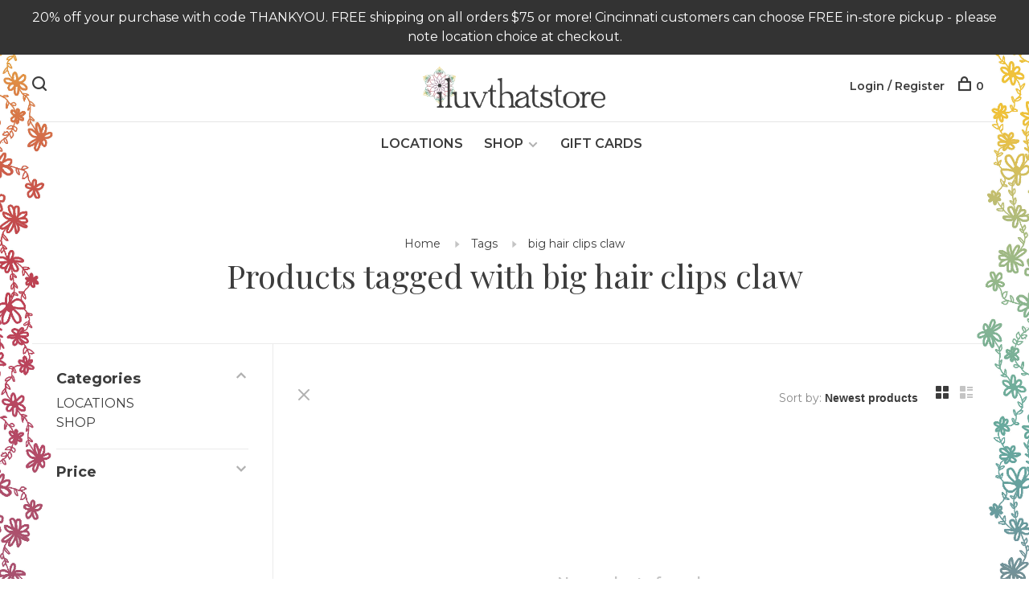

--- FILE ---
content_type: text/html;charset=utf-8
request_url: https://www.iluvthatstore.com/tags/big-hair-clips-claw/
body_size: 8018
content:
<!DOCTYPE html>
<html lang="en">
  <head>
    
          <!-- Google Tag Manager -->
      <script>(function(w,d,s,l,i){w[l]=w[l]||[];w[l].push({'gtm.start':
      new Date().getTime(),event:'gtm.js'});var f=d.getElementsByTagName(s)[0],
      j=d.createElement(s),dl=l!='dataLayer'?'&l='+l:'';j.async=true;j.src=
      'https://www.googletagmanager.com/gtm.js?id='+i+dl;f.parentNode.insertBefore(j,f);
      })(window,document,'script','dataLayer','GTM-N3HX4W6');</script>
      <!-- End Google Tag Manager -->
        
    <meta charset="utf-8"/>
<!-- [START] 'blocks/head.rain' -->
<!--

  (c) 2008-2026 Lightspeed Netherlands B.V.
  http://www.lightspeedhq.com
  Generated: 18-01-2026 @ 15:06:51

-->
<link rel="canonical" href="https://www.iluvthatstore.com/tags/big-hair-clips-claw/"/>
<link rel="alternate" href="https://www.iluvthatstore.com/index.rss" type="application/rss+xml" title="New products"/>
<meta name="robots" content="noodp,noydir"/>
<meta name="google-site-verification" content=""/>
<meta property="og:url" content="https://www.iluvthatstore.com/tags/big-hair-clips-claw/?source=facebook"/>
<meta property="og:site_name" content="iluvthatstore.com "/>
<meta property="og:title" content="big hair clips claw"/>
<meta property="og:description" content="Online boutique offering an eclectic assortment of carefully curated clothing, accessories, jewelry, shoes, baby and kids gifts, games and activities, books, ho"/>
<script>
<!-- Google Tag Manager -->
<script>(function(w,d,s,l,i){w[l]=w[l]||[];w[l].push({'gtm.start':
new Date().getTime(),event:'gtm.js'});var f=d.getElementsByTagName(s)[0],
j=d.createElement(s),dl=l!='dataLayer'?'&l='+l:'';j.async=true;j.src=
'https://www.googletagmanager.com/gtm.js?id='+i+dl;f.parentNode.insertBefore(j,f);
})(window,document,'script','dataLayer','GTM-N3HX4W6');</script>
<!-- End Google Tag Manager -->
</script>
<script src="https://www.powr.io/powr.js?external-type=lightspeed"></script>
<script>
facebook-domain-verification=vw0gqsb447j4mjabfvw4cghnpooogj
</script>
<!--[if lt IE 9]>
<script src="https://cdn.shoplightspeed.com/assets/html5shiv.js?2025-02-20"></script>
<![endif]-->
<!-- [END] 'blocks/head.rain' -->
        	<meta property="og:image" content="https://cdn.shoplightspeed.com/shops/611355/themes/6715/v/522931/assets/social-media-image.jpg?20220519173149">
        
        
        
        
    <title>big hair clips claw - iluvthatstore.com </title>
    <meta name="description" content="Online boutique offering an eclectic assortment of carefully curated clothing, accessories, jewelry, shoes, baby and kids gifts, games and activities, books, ho" />
    <meta name="keywords" content="big, hair, clips, claw, online boutique, small business, shop local, support small business, support local business, shop online, gift shop, women&#039;s clothing, baby accessories, kids accessories, games and puzzles, tarot, crystals, home decor, importe" />
    <meta http-equiv="X-UA-Compatible" content="ie=edge">
    <meta name="viewport" content="width=device-width, initial-scale=1.0">
    <meta name="apple-mobile-web-app-capable" content="yes">
    <meta name="apple-mobile-web-app-status-bar-style" content="black">
    <meta name="viewport" content="width=device-width, initial-scale=1, maximum-scale=1, user-scalable=0"/>

    <link rel="shortcut icon" href="https://cdn.shoplightspeed.com/shops/611355/themes/6715/v/134688/assets/favicon.ico?20201120010119" type="image/x-icon" />
    
      	<link rel="preconnect" href="https://fonts.googleapis.com">
		<link rel="preconnect" href="https://fonts.gstatic.com" crossorigin>
  	    <link href='//fonts.googleapis.com/css?family=Montserrat:400,400i,300,500,600,700,700i,800,900|Playfair%20Display:400,400i,300,500,600,700,700i,800,900' rel='stylesheet' type='text/css'>
    
    <link rel="stylesheet" href="https://cdn.shoplightspeed.com/assets/gui-2-0.css?2025-02-20" />
    <link rel="stylesheet" href="https://cdn.shoplightspeed.com/assets/gui-responsive-2-0.css?2025-02-20" /> 
    <link rel="stylesheet" href="https://cdn.shoplightspeed.com/shops/611355/themes/6715/assets/style.css?2026010517204920201219173038">
    <link rel="stylesheet" href="https://cdn.shoplightspeed.com/shops/611355/themes/6715/assets/settings.css?2026010517204920201219173038" />
    <link rel="stylesheet" href="https://cdn.shoplightspeed.com/shops/611355/themes/6715/assets/custom.css?2026010517204920201219173038" />
    
    <script src="//ajax.googleapis.com/ajax/libs/jquery/3.0.0/jquery.min.js"></script>
    <script>
      	if( !window.jQuery ) document.write('<script src="https://cdn.shoplightspeed.com/shops/611355/themes/6715/assets/jquery-3.0.0.min.js?2026010517204920201219173038"><\/script>');
    </script>
    <script src="//cdn.jsdelivr.net/npm/js-cookie@2/src/js.cookie.min.js"></script>
    
    <script src="https://cdn.shoplightspeed.com/assets/gui.js?2025-02-20"></script>
    <script src="https://cdn.shoplightspeed.com/assets/gui-responsive-2-0.js?2025-02-20"></script>
    <script src="https://cdn.shoplightspeed.com/shops/611355/themes/6715/assets/scripts-min.js?2026010517204920201219173038"></script>
    
        
         
  </head>
  <body class="page-big-hair-clips-claw">
    
          <!-- Google Tag Manager (noscript) -->
      <noscript><iframe src="https://www.googletagmanager.com/ns.html?id=GTM-N3HX4W6"
      height="0" width="0" style="display:none;visibility:hidden"></iframe></noscript>
      <!-- End Google Tag Manager (noscript) -->
        
    <div class="page-content">
      
                                      	      	              	      	      	            
      <script>
      var product_image_size = '660x880x2',
          product_image_thumb = '132x176x2',
          product_in_stock_label = 'In stock',
          product_backorder_label = 'On backorder',
      		product_out_of_stock_label = 'Out of stock',
          product_multiple_variant_label = 'View all product options',
          show_variant_picker = 1,
          display_variants_on_product_card = 1,
          display_variant_picker_on = 'all',
          show_newsletter_promo_popup = 0,
          newsletter_promo_delay = '2500',
          newsletter_promo_hide_until = '7',
      		currency_format = '$',
          number_format = '0,0.00',
      		shop_url = 'https://www.iluvthatstore.com/',
          shop_id = '611355',
        	readmore = 'Read more',
          search_url = "https://www.iluvthatstore.com/search/",
          search_empty = 'No products found',
                    view_all_results = 'View all results';
    	</script>
			
      
	<div class="top-bar">20% off your purchase with code THANKYOU. FREE shipping on all orders $75 or more!  Cincinnati customers can choose FREE in-store pickup - please note location choice at checkout.</div>

<div class="mobile-nav-overlay"></div>

<header class="site-header site-header-lg mega-menu-header menu-bottom-layout menu-bottom-layout-center">
  
    <nav class="secondary-nav nav-style secondary-nav-left">
    <div class="search-header secondary-style">
      <form action="https://www.iluvthatstore.com/search/" method="get" id="searchForm">
        <input type="text" name="q" autocomplete="off" value="" placeholder="Search for product">
        <a href="#" class="search-close">Close</a>
        <div class="search-results"></div>
      </form>
    </div>
    
    <ul>
    
      <li class="search-trigger-item">
        <a href="#" title="Search" class="search-trigger"><span class="nc-icon-mini ui-1_zoom"></span></a>
      </li>
    </ul>

    
    
  </nav>
    
  <a href="https://www.iluvthatstore.com/" class="logo logo-lg logo-center">
          <img src="https://cdn.shoplightspeed.com/shops/611355/themes/6715/v/134696/assets/logo.png?20201120223847" alt="iluvthatstore.com " class="logo-image">
    	      <img src="https://cdn.shoplightspeed.com/shops/611355/themes/6715/assets/logo-white.png?2026010517204920201219173038" alt="iluvthatstore.com " class="logo-image logo-image-white">
          </a>

  <nav class="main-nav nav-style">
    <ul>
      
                  	
      	                <li class="menu-item-category-2138987">
          <a href="https://www.iluvthatstore.com/locations/">LOCATIONS</a>
                            </li>
                <li class="menu-item-category-1937854 has-child">
          <a href="https://www.iluvthatstore.com/shop/">SHOP</a>
          <button class="mobile-menu-subopen"><span class="nc-icon-mini arrows-3_small-down"></span></button>                    <ul class="">
                          <li class="subsubitem">
                <a class="underline-hover" href="https://www.iluvthatstore.com/shop/latest-additions/" title="⭑ Latest Additions ⭑">⭑ Latest Additions ⭑</a>
                                              </li>
                          <li class="subsubitem">
                <a class="underline-hover" href="https://www.iluvthatstore.com/shop/freshly-restocked/" title="⭒ Freshly Restocked ⭒">⭒ Freshly Restocked ⭒</a>
                                              </li>
                          <li class="subsubitem">
                <a class="underline-hover" href="https://www.iluvthatstore.com/shop/local-luv/" title="♡ Local Luv ♡">♡ Local Luv ♡</a>
                                              </li>
                          <li class="subsubitem">
                <a class="underline-hover" href="https://www.iluvthatstore.com/shop/blue-q/" title="ッ Blue Q ™ ">ッ Blue Q ™ </a>
                                              </li>
                          <li class="subsubitem has-child">
                <a class="underline-hover" href="https://www.iluvthatstore.com/shop/accessories/" title="Accessories ">Accessories </a>
                <button class="mobile-menu-subopen"><span class="nc-icon-mini arrows-3_small-down"></span></button>                                <ul class="">
                                      <li class="subsubitem">
                      <a class="underline-hover" href="https://www.iluvthatstore.com/shop/accessories/purses-backpacks/" title="Purses + Backpacks">Purses + Backpacks</a>
                    </li>
                                      <li class="subsubitem">
                      <a class="underline-hover" href="https://www.iluvthatstore.com/shop/accessories/clothing-accessories/" title="Clothing Accessories ">Clothing Accessories </a>
                    </li>
                                      <li class="subsubitem">
                      <a class="underline-hover" href="https://www.iluvthatstore.com/shop/accessories/wallets-keychains/" title="Wallets + Keychains">Wallets + Keychains</a>
                    </li>
                                      <li class="subsubitem">
                      <a class="underline-hover" href="https://www.iluvthatstore.com/shop/accessories/socks/" title="Socks ">Socks </a>
                    </li>
                                      <li class="subsubitem">
                      <a class="underline-hover" href="https://www.iluvthatstore.com/shop/accessories/hair-accessories/" title="Hair Accessories">Hair Accessories</a>
                    </li>
                                  </ul>
                              </li>
                          <li class="subsubitem has-child">
                <a class="underline-hover" href="https://www.iluvthatstore.com/shop/jewelry/" title="Jewelry">Jewelry</a>
                <button class="mobile-menu-subopen"><span class="nc-icon-mini arrows-3_small-down"></span></button>                                <ul class="">
                                      <li class="subsubitem">
                      <a class="underline-hover" href="https://www.iluvthatstore.com/shop/jewelry/earrings/" title="Earrings">Earrings</a>
                    </li>
                                      <li class="subsubitem">
                      <a class="underline-hover" href="https://www.iluvthatstore.com/shop/jewelry/necklaces/" title="Necklaces">Necklaces</a>
                    </li>
                                      <li class="subsubitem">
                      <a class="underline-hover" href="https://www.iluvthatstore.com/shop/jewelry/rings/" title="Rings">Rings</a>
                    </li>
                                      <li class="subsubitem">
                      <a class="underline-hover" href="https://www.iluvthatstore.com/shop/jewelry/bracelets/" title="Bracelets">Bracelets</a>
                    </li>
                                      <li class="subsubitem">
                      <a class="underline-hover" href="https://www.iluvthatstore.com/shop/jewelry/designer-gemstone/" title="Designer + Gemstone">Designer + Gemstone</a>
                    </li>
                                      <li class="subsubitem">
                      <a class="underline-hover" href="https://www.iluvthatstore.com/shop/jewelry/fashion-everyday/" title="Fashion + Everyday">Fashion + Everyday</a>
                    </li>
                                      <li class="subsubitem">
                      <a class="underline-hover" href="https://www.iluvthatstore.com/shop/jewelry/jewelry-accessories/" title="Jewelry Accessories">Jewelry Accessories</a>
                    </li>
                                  </ul>
                              </li>
                          <li class="subsubitem has-child">
                <a class="underline-hover" href="https://www.iluvthatstore.com/shop/gifts/" title="Gifts">Gifts</a>
                <button class="mobile-menu-subopen"><span class="nc-icon-mini arrows-3_small-down"></span></button>                                <ul class="">
                                      <li class="subsubitem">
                      <a class="underline-hover" href="https://www.iluvthatstore.com/shop/gifts/candles-incense-sage/" title="Candles + Incense + Sage ">Candles + Incense + Sage </a>
                    </li>
                                      <li class="subsubitem">
                      <a class="underline-hover" href="https://www.iluvthatstore.com/shop/gifts/stickers-patches-pins/" title="Stickers + Patches + Pins">Stickers + Patches + Pins</a>
                    </li>
                                      <li class="subsubitem">
                      <a class="underline-hover" href="https://www.iluvthatstore.com/shop/gifts/books-journals/" title="Books + Journals">Books + Journals</a>
                    </li>
                                      <li class="subsubitem">
                      <a class="underline-hover" href="https://www.iluvthatstore.com/shop/gifts/tarot-cards-decks/" title="Tarot Cards + Decks">Tarot Cards + Decks</a>
                    </li>
                                      <li class="subsubitem">
                      <a class="underline-hover" href="https://www.iluvthatstore.com/shop/gifts/greeting-cards-stationery/" title="Greeting Cards + Stationery">Greeting Cards + Stationery</a>
                    </li>
                                      <li class="subsubitem">
                      <a class="underline-hover" href="https://www.iluvthatstore.com/shop/gifts/office/" title="Office">Office</a>
                    </li>
                                      <li class="subsubitem">
                      <a class="underline-hover" href="https://www.iluvthatstore.com/shop/gifts/games-activities/" title="Games + Activities ">Games + Activities </a>
                    </li>
                                      <li class="subsubitem">
                      <a class="underline-hover" href="https://www.iluvthatstore.com/shop/gifts/crystals-gemstones/" title="Crystals + Gemstones">Crystals + Gemstones</a>
                    </li>
                                      <li class="subsubitem">
                      <a class="underline-hover" href="https://www.iluvthatstore.com/shop/gifts/kids-baby/" title="Kids + Baby">Kids + Baby</a>
                    </li>
                                      <li class="subsubitem">
                      <a class="underline-hover" href="https://www.iluvthatstore.com/shop/gifts/pets/" title="Pets">Pets</a>
                    </li>
                                  </ul>
                              </li>
                          <li class="subsubitem has-child">
                <a class="underline-hover" href="https://www.iluvthatstore.com/shop/home/" title="Home">Home</a>
                <button class="mobile-menu-subopen"><span class="nc-icon-mini arrows-3_small-down"></span></button>                                <ul class="">
                                      <li class="subsubitem">
                      <a class="underline-hover" href="https://www.iluvthatstore.com/shop/home/kitchen-bar/" title="Kitchen + Bar ">Kitchen + Bar </a>
                    </li>
                                      <li class="subsubitem">
                      <a class="underline-hover" href="https://www.iluvthatstore.com/shop/home/drinkware/" title="Drinkware">Drinkware</a>
                    </li>
                                      <li class="subsubitem">
                      <a class="underline-hover" href="https://www.iluvthatstore.com/shop/home/decor/" title="Decor">Decor</a>
                    </li>
                                      <li class="subsubitem">
                      <a class="underline-hover" href="https://www.iluvthatstore.com/shop/home/imports/" title="Imports ">Imports </a>
                    </li>
                                      <li class="subsubitem">
                      <a class="underline-hover" href="https://www.iluvthatstore.com/shop/home/meditation/" title="Meditation">Meditation</a>
                    </li>
                                      <li class="subsubitem">
                      <a class="underline-hover" href="https://www.iluvthatstore.com/shop/home/car-bike/" title="Car + Bike">Car + Bike</a>
                    </li>
                                      <li class="subsubitem">
                      <a class="underline-hover" href="https://www.iluvthatstore.com/shop/home/garden/" title="Garden">Garden</a>
                    </li>
                                  </ul>
                              </li>
                      </ul>
                  </li>
                      
                        
      	        <li class="">
          <a href="https://www.iluvthatstore.com/buy-gift-card/" title="GIFT CARDS">
            GIFT CARDS
          </a>
        </li>
              
                        	
      	      	              
                                          
      
      <li class="menu-item-mobile-only m-t-30">
                <a href="#" title="Account" data-featherlight="#loginModal">Login / Register</a>
              </li>
      
            
                              
      
    </ul>
  </nav>

  <nav class="secondary-nav nav-style">
    <div class="search-header secondary-style search-trigger-center-fix">
      <form action="https://www.iluvthatstore.com/search/" method="get" id="searchForm">
        <input type="text" name="q" autocomplete="off" value="" placeholder="Search for product">
        <a href="#" class="search-close">Close</a>
        <div class="search-results"></div>
      </form>
    </div>
    
    <ul>
      <li class="menu-item-desktop-only menu-item-account">
                <a href="#" title="Account" data-featherlight="#loginModal">Login / Register</a>
              </li>
      
            
                              
      
            
            
      <li>
        <a href="#" title="Cart" class="cart-trigger"><span class="nc-icon-mini shopping_bag-20"></span>0</a>
      </li>

      <li class="search-trigger-item search-trigger-center-fix">
        <a href="#" title="Search" class="search-trigger"><span class="nc-icon-mini ui-1_zoom"></span></a>
      </li>
    </ul>

    
    <a class="burger">
      <span></span>
    </a>
    
  </nav>
</header>      <div itemscope itemtype="http://schema.org/BreadcrumbList">
	<div itemprop="itemListElement" itemscope itemtype="http://schema.org/ListItem">
    <a itemprop="item" href="https://www.iluvthatstore.com/"><span itemprop="name" content="Home"></span></a>
    <meta itemprop="position" content="1" />
  </div>
    	<div itemprop="itemListElement" itemscope itemtype="http://schema.org/ListItem">
      <a itemprop="item" href="https://www.iluvthatstore.com/tags/"><span itemprop="name" content="Tags"></span></a>
      <meta itemprop="position" content="2" />
    </div>
    	<div itemprop="itemListElement" itemscope itemtype="http://schema.org/ListItem">
      <a itemprop="item" href="https://www.iluvthatstore.com/tags/big-hair-clips-claw/"><span itemprop="name" content="big hair clips claw"></span></a>
      <meta itemprop="position" content="3" />
    </div>
  </div>

      <div class="cart-sidebar-container">
  <div class="cart-sidebar">
    <button class="cart-sidebar-close" aria-label="Close">✕</button>
    <div class="cart-sidebar-title">
      <h5>Cart</h5>
      <p><span class="item-qty"></span> items</p>
    </div>
    
    <div class="cart-sidebar-body">
        
      <div class="no-cart-products">No products found...</div>
      
    </div>
    
      </div>
</div>      <!-- Login Modal -->
<div class="modal-lighbox login-modal" id="loginModal">
  <div class="row">
    <div class="col-sm-6 m-b-30 login-row p-r-30 sm-p-r-15">
      <h4>Login</h4>
      <p>Log in if you have an account</p>
      <form action="https://www.iluvthatstore.com/account/loginPost/?return=https%3A%2F%2Fwww.iluvthatstore.com%2Ftags%2Fbig-hair-clips-claw%2F" method="post" class="secondary-style">
        <input type="hidden" name="key" value="ca31f15c2773345912a8a559c4f1f0ea" />
        <div class="form-row">
          <input type="text" name="email" autocomplete="on" placeholder="Email address" class="required" />
        </div>
        <div class="form-row">
          <input type="password" name="password" autocomplete="on" placeholder="Password" class="required" />
        </div>
        <div class="">
          <a class="button button-arrow button-solid button-block popup-validation m-b-15" href="javascript:;" title="Login">Login</a>
                  </div>
      </form>
    </div>
    <div class="col-sm-6 m-b-30 p-l-30 sm-p-l-15">
      <h4>Register</h4>
      <p class="register-subtitle">Having an account with us allows you to check out faster in the future, view and track your orders, manage your wishlist and automatically signs you up for our rewards program so you will earn points on all purchases and receive special news and discounts!</p>
      <a class="button button-arrow" href="https://www.iluvthatstore.com/account/register/" title="Create an account">Create an account</a>
    </div>
  </div>
  <div class="text-center forgot-password">
    <a class="forgot-pw" href="https://www.iluvthatstore.com/account/password/">Forgot your password?</a>
  </div>
</div>      
      <main class="main-content">
                  		

<div class="container container-sm">
  <!-- Collection Intro -->
    	<div class="text-center m-t-80 sm-m-t-50">
      
            
            <!-- Breadcrumbs -->
      <div class="breadcrumbs">
        <a href="https://www.iluvthatstore.com/" title="Home">Home</a>
                <i class="nc-icon-mini arrows-1_small-triangle-right"></i><a href="https://www.iluvthatstore.com/tags/">Tags</a>
                <i class="nc-icon-mini arrows-1_small-triangle-right"></i><a class="last" href="https://www.iluvthatstore.com/tags/big-hair-clips-claw/">big hair clips claw</a>
              </div>
            <h1 class="page-title">Products tagged with big hair clips claw</h1>
          </div>
  </div>
  
<div class="collection-products" id="collection-page">
    <div class="collection-sidebar">
    
    <div class="collection-sidebar-wrapper">
      <button class="filter-close-mobile" aria-label="Close">✕</button>
      <form action="https://www.iluvthatstore.com/tags/big-hair-clips-claw/" method="get" id="sidebar_filters">
        <input type="hidden" name="mode" value="grid" id="filter_form_mode_side" />
        <input type="hidden" name="limit" value="18" id="filter_form_limit_side" />
        <input type="hidden" name="sort" value="newest" id="filter_form_sort_side" />
        <input type="hidden" name="max" value="5" id="filter_form_max_2_side" />
        <input type="hidden" name="min" value="0" id="filter_form_min_2_side" />

        <div class="sidebar-filters">

          <div class="filter-wrap active" id="categoriesFilters">
            <div class="filter-title">Categories</div>
            <div class="filter-item">
              <ul class="categories-list">
                                  <li class=""><a href="https://www.iluvthatstore.com/locations/">LOCATIONS</a>
                                                          </li>
                                  <li class=""><a href="https://www.iluvthatstore.com/shop/">SHOP</a>
                                        <span class="toggle-sub-cats">
                      <span class="nc-icon-mini arrows-3_small-down"></span>
                    </span>
                                                              <ul class="">
                                                  <li class="">
                            <a href="https://www.iluvthatstore.com/shop/latest-additions/">⭑ Latest Additions ⭑</a>
                                                                                  </li>
                                                  <li class="">
                            <a href="https://www.iluvthatstore.com/shop/freshly-restocked/">⭒ Freshly Restocked ⭒</a>
                                                                                  </li>
                                                  <li class="">
                            <a href="https://www.iluvthatstore.com/shop/local-luv/">♡ Local Luv ♡</a>
                                                                                  </li>
                                                  <li class="">
                            <a href="https://www.iluvthatstore.com/shop/blue-q/">ッ Blue Q ™ </a>
                                                                                  </li>
                                                  <li class="">
                            <a href="https://www.iluvthatstore.com/shop/accessories/">Accessories </a>
                                                        <span class="toggle-sub-cats">
                              <span class="nc-icon-mini arrows-3_small-down"></span>
                            </span>
                                                                                    <ul class="">
                                                            <li class=""><a href="https://www.iluvthatstore.com/shop/accessories/purses-backpacks/">Purses + Backpacks</a></li>
                                                            <li class=""><a href="https://www.iluvthatstore.com/shop/accessories/clothing-accessories/">Clothing Accessories </a></li>
                                                            <li class=""><a href="https://www.iluvthatstore.com/shop/accessories/wallets-keychains/">Wallets + Keychains</a></li>
                                                            <li class=""><a href="https://www.iluvthatstore.com/shop/accessories/socks/">Socks </a></li>
                                                            <li class=""><a href="https://www.iluvthatstore.com/shop/accessories/hair-accessories/">Hair Accessories</a></li>
                                    
                            </ul>
                                                      </li>
                                                  <li class="">
                            <a href="https://www.iluvthatstore.com/shop/jewelry/">Jewelry</a>
                                                        <span class="toggle-sub-cats">
                              <span class="nc-icon-mini arrows-3_small-down"></span>
                            </span>
                                                                                    <ul class="">
                                                            <li class=""><a href="https://www.iluvthatstore.com/shop/jewelry/earrings/">Earrings</a></li>
                                                            <li class=""><a href="https://www.iluvthatstore.com/shop/jewelry/necklaces/">Necklaces</a></li>
                                                            <li class=""><a href="https://www.iluvthatstore.com/shop/jewelry/rings/">Rings</a></li>
                                                            <li class=""><a href="https://www.iluvthatstore.com/shop/jewelry/bracelets/">Bracelets</a></li>
                                                            <li class=""><a href="https://www.iluvthatstore.com/shop/jewelry/designer-gemstone/">Designer + Gemstone</a></li>
                                                            <li class=""><a href="https://www.iluvthatstore.com/shop/jewelry/fashion-everyday/">Fashion + Everyday</a></li>
                                                            <li class=""><a href="https://www.iluvthatstore.com/shop/jewelry/jewelry-accessories/">Jewelry Accessories</a></li>
                                    
                            </ul>
                                                      </li>
                                                  <li class="">
                            <a href="https://www.iluvthatstore.com/shop/gifts/">Gifts</a>
                                                        <span class="toggle-sub-cats">
                              <span class="nc-icon-mini arrows-3_small-down"></span>
                            </span>
                                                                                    <ul class="">
                                                            <li class=""><a href="https://www.iluvthatstore.com/shop/gifts/candles-incense-sage/">Candles + Incense + Sage </a></li>
                                                            <li class=""><a href="https://www.iluvthatstore.com/shop/gifts/stickers-patches-pins/">Stickers + Patches + Pins</a></li>
                                                            <li class=""><a href="https://www.iluvthatstore.com/shop/gifts/books-journals/">Books + Journals</a></li>
                                                            <li class=""><a href="https://www.iluvthatstore.com/shop/gifts/tarot-cards-decks/">Tarot Cards + Decks</a></li>
                                                            <li class=""><a href="https://www.iluvthatstore.com/shop/gifts/greeting-cards-stationery/">Greeting Cards + Stationery</a></li>
                                                            <li class=""><a href="https://www.iluvthatstore.com/shop/gifts/office/">Office</a></li>
                                                            <li class=""><a href="https://www.iluvthatstore.com/shop/gifts/games-activities/">Games + Activities </a></li>
                                                            <li class=""><a href="https://www.iluvthatstore.com/shop/gifts/crystals-gemstones/">Crystals + Gemstones</a></li>
                                                            <li class=""><a href="https://www.iluvthatstore.com/shop/gifts/kids-baby/">Kids + Baby</a></li>
                                                            <li class=""><a href="https://www.iluvthatstore.com/shop/gifts/pets/">Pets</a></li>
                                    
                            </ul>
                                                      </li>
                                                  <li class="">
                            <a href="https://www.iluvthatstore.com/shop/home/">Home</a>
                                                        <span class="toggle-sub-cats">
                              <span class="nc-icon-mini arrows-3_small-down"></span>
                            </span>
                                                                                    <ul class="">
                                                            <li class=""><a href="https://www.iluvthatstore.com/shop/home/kitchen-bar/">Kitchen + Bar </a></li>
                                                            <li class=""><a href="https://www.iluvthatstore.com/shop/home/drinkware/">Drinkware</a></li>
                                                            <li class=""><a href="https://www.iluvthatstore.com/shop/home/decor/">Decor</a></li>
                                                            <li class=""><a href="https://www.iluvthatstore.com/shop/home/imports/">Imports </a></li>
                                                            <li class=""><a href="https://www.iluvthatstore.com/shop/home/meditation/">Meditation</a></li>
                                                            <li class=""><a href="https://www.iluvthatstore.com/shop/home/car-bike/">Car + Bike</a></li>
                                                            <li class=""><a href="https://www.iluvthatstore.com/shop/home/garden/">Garden</a></li>
                                    
                            </ul>
                                                      </li>
                                              </ul>
                                      </li>
                              </ul>
            </div>
          </div>
          
                    <div class="filter-wrap" id="priceFilters">
            <div class="filter-title">Price</div>
            <div class="filter-item">
              <div class="price-filter">
                <div class="sidebar-filter-slider">
                  <div class="collection-filter-price price-filter-2"></div>
                </div>
                <div class="price-filter-range">
                  <div class="row">
                    <div class="col-xs-6">
                      <div class="min">Min: $<span>0</span></div>
                    </div>
                    <div class="col-xs-6 text-right">
                      <div class="max">Max: $<span>5</span></div>
                    </div>
                  </div>
                </div>
              </div>
            </div>
          </div>
          
          
                    
          
        </div>
      </form>
      
            
		</div>
  </div>
    <div class="collection-content">
    
    <div class="collection-top-wrapper">
    
            <div class="filter-open-wrapper">
        <a href="#" class="filter-open">
          <i class="nc-icon-mini ui-3_funnel-39 open-icon"></i>
          <i class="nc-icon-mini ui-1_simple-remove close-icon"></i>
        </a>
        <a href="#" class="filter-open-mobile">
          <i class="nc-icon-mini ui-3_funnel-39 open-icon"></i>
          <i class="nc-icon-mini ui-1_simple-remove close-icon"></i>
        </a>
      </div>
            
            
            <form action="https://www.iluvthatstore.com/tags/big-hair-clips-claw/" method="get" id="filter_form_top" class="inline">
        <input type="hidden" name="limit" value="18" id="filter_form_limit_top" />
        <input type="hidden" name="sort" value="newest" id="filter_form_sort_top" />
        <input type="hidden" name="max" value="5" id="filter_form_max_top" />
        <input type="hidden" name="min" value="0" id="filter_form_min_top" />
        
      	<div class="inline collection-actions m-r-15 m-l-15">
          <div class="inline hint-text">Sort by: </div>
          <select name="sort" onchange="$('#filter_form_top').submit();" class="hidden-xs hidden-sm">
                    <option value="popular">Most viewed</option>
                    <option value="newest" selected="selected">Newest products</option>
                    <option value="lowest">Lowest price</option>
                    <option value="highest">Highest price</option>
                    <option value="asc">Name ascending</option>
                    <option value="desc">Name descending</option>
                    </select>
        </div>
      </form>
          
    
      <div class="grid-list">
        <a href="#" class="grid-switcher-item active" data-value="grid">
          <i class="nc-icon-mini ui-2_grid-45"></i>
        </a>
        <a href="#" class="grid-switcher-item" data-value="list">
          <i class="nc-icon-mini nc-icon-mini ui-2_paragraph"></i>
        </a>
      </div>
    
    </div>

    <!-- Product list -->
    <div class="products-list row">  

      	      	
      	      		      	      
      	
         
                <div class="no-products-found col-xs-12">No products found...</div>
         
    </div>
    
    <div class="collection-sort">
      <form action="https://www.iluvthatstore.com/tags/big-hair-clips-claw/" method="get" id="filter_form_bottom">
        <input type="hidden" name="limit" value="18" id="filter_form_limit_bottom" />
        <input type="hidden" name="sort" value="newest" id="filter_form_sort_bottom" />
        <input type="hidden" name="max" value="5" id="filter_form_max_bottom" />
        <input type="hidden" name="min" value="0" id="filter_form_min_bottom" />
        
        <div class="row">
          <div class="col-md-4 sm-text-center">
            <!--<a class="filter-trigger m-r-15" href="javascript:;" title="Filters"><i class="nc-icon-mini ui-3_funnel-40"></i></a>-->
                        <div class="inline collection-actions m-r-15">
              <div class="inline hint-text">Sort by: </div>
              <select name="sort" onchange="$('#formSortModeLimit').submit();" class="hidden-xs hidden-sm">
                            <option value="popular">Most viewed</option>
                            <option value="newest" selected="selected">Newest products</option>
                            <option value="lowest">Lowest price</option>
                            <option value="highest">Highest price</option>
                            <option value="asc">Name ascending</option>
                            <option value="desc">Name descending</option>
                            </select>
            </div>
                      </div>
          
          <div class="col-md-4 text-center">
                      </div>
          
          <div class="col-md-4 text-right sm-text-center">

            <div class="inline sort-block align-middle text-right pagination collection-actions">
              <div class="inline hint-text m-r-15">Showing 1 - 0 of 0</div>

              <!--
              <div class="inline hint-text">Show:</div>
              <select id="selectbox-2-bottom" name="limit" onchange="$('#formProductsFilters').submit();" class="inline">
                                <option value="4">4</option>
                                <option value="8">8</option>
                                <option value="12">12</option>
                                <option value="16">16</option>
                                <option value="20">20</option>
                                <option value="24">24</option>
                              </select>
              -->

            </div>
            
          </div>
        </div>
      </form>
    </div>

  </div>
</div>


<script type="text/javascript">
  $(function(){
    $('.grid-switcher-item').on('click', function(e) {
    	e.preventDefault();
      $('#filter_form_mode_side').val($(this).data('value')).parent('form').submit();
    });
    
    $('#collection-page input, #collection-page .collection-sort select').change(function(){
      $(this).closest('form').submit();
    });
    
    $(".collection-filter-price.price-filter-1").slider({
      range: true,
      min: 0,
      max: 5,
      values: [0, 5],
      step: 1,
      slide: function( event, ui){
    $('.price-filter-range .min span').html(ui.values[0]);
    $('.price-filter-range .max span').html(ui.values[1]);
    
    $('#filter_form_min_1_top, #filter_form_min_2_side').val(ui.values[0]);
    $('#filter_form_max_1_top, #filter_form_max_2_side').val(ui.values[1]);
  },
    stop: function(event, ui){
    $(this).closest('form').submit();
  }
    });
  $(".collection-filter-price.price-filter-2").slider({
      range: true,
      min: 0,
      max: 5,
      values: [0, 5],
      step: 1,
      slide: function( event, ui){
    $('.price-filter-range .min span').html(ui.values[0]);
    $('.price-filter-range .max span').html(ui.values[1]);
    
    $('#filter_form_min_1_top, #filter_form_min_2_side').val(ui.values[0]);
    $('#filter_form_max_1_top, #filter_form_max_2_side').val(ui.values[1]);
  },
    stop: function(event, ui){
    $(this).closest('form').submit();
  }
    });
  });
</script>                </main>
			
            
<footer>
  <div class="container">
    
        <div class="footer-menu">
      <ul>
                <li>
          <a href="https://www.iluvthatstore.com/locations/">LOCATIONS</a>
                  </li>    
                <li>
          <a href="https://www.iluvthatstore.com/shop/">SHOP</a>
                  </li>    
              </ul>
    </div>
    
        <div class="footer-menu">
      <ul>
                <li><a href="https://www.iluvthatstore.com/service/about/">About Us</a></li>
                <li><a href="https://www.iluvthatstore.com/service/payment-methods/">Payment methods</a></li>
                <li><a href="https://www.iluvthatstore.com/service/shipping-returns/">Shipping + Returns</a></li>
                <li><a href="https://www.iluvthatstore.com/service/events/">Events</a></li>
                <li><a href="https://www.iluvthatstore.com/service/rewards-program/">Rewards Program</a></li>
                <li><a href="https://www.iluvthatstore.com/service/jobs/">Jobs </a></li>
                <li><a href="https://www.iluvthatstore.com/service/">Contact Us</a></li>
                      </ul>
    </div>
        
    

    
        <div class="footer-content footer-content-description">
      
            
      
            <div class="footer-menu footer-menu-social">
        <ul>
          <li><a href="https://www.facebook.com/iluvthatstore/" target="_blank" title="Facebook"><span class="nc-icon-mini social_logo-fb-simple"></span></a></li>          <li><a href="https://twitter.com/iluvthatstore?ref_src=twsrc%5Egoogle%7Ctwcamp%5Eserp%7Ctwgr%5Eauthor" target="_blank" title="Twitter"><span class="nc-icon-mini social_logo-twitter"></span></a></li>          <li><a href="https://www.instagram.com/iluvthatstore/" target="_blank" title="Instagram iluvthatstore.com "><span class="nc-icon-mini social_logo-instagram"></span></a></li>          <li><a href="https://www.pinterest.com/iluvthatstore513/_saved/" target="_blank" title="Pinterest"><span class="nc-icon-mini social_logo-pinterest"></span></a></li>                                                </ul>
      </div>
            
      
            
    </div>
    
    <div class="copyright m-t-50">
      © Copyright 2026 iluvthatstore.com 
            <span>
      - Powered by
            <a href="http://www.lightspeedhq.com" title="Lightspeed" target="_blank">Lightspeed</a>
                  - Theme by <a href="https://huysmans.me" target="_blank">Huysmans.me </a>
      </span>
            
            
    </div>

    <div class="payments">
            <a href="https://www.iluvthatstore.com/service/payment-methods/" title="Credit Card">
        <img src="https://cdn.shoplightspeed.com/assets/icon-payment-creditcard.png?2025-02-20" alt="Credit Card" />
      </a>
            <a href="https://www.iluvthatstore.com/service/payment-methods/" title="Digital Wallet">
        <img src="https://cdn.shoplightspeed.com/assets/icon-payment-digitalwallet.png?2025-02-20" alt="Digital Wallet" />
      </a>
            <a href="https://www.iluvthatstore.com/service/payment-methods/" title="PayPal">
        <img src="https://cdn.shoplightspeed.com/assets/icon-payment-paypalcp.png?2025-02-20" alt="PayPal" />
      </a>
            <a href="https://www.iluvthatstore.com/service/payment-methods/" title="PayPal Pay Later">
        <img src="https://cdn.shoplightspeed.com/assets/icon-payment-paypallater.png?2025-02-20" alt="PayPal Pay Later" />
      </a>
            <a href="https://www.iluvthatstore.com/service/payment-methods/" title="Venmo">
        <img src="https://cdn.shoplightspeed.com/assets/icon-payment-venmo.png?2025-02-20" alt="Venmo" />
      </a>
          </div>

  </div>
  
</footer>
      <!-- [START] 'blocks/body.rain' -->
<script>
(function () {
  var s = document.createElement('script');
  s.type = 'text/javascript';
  s.async = true;
  s.src = 'https://www.iluvthatstore.com/services/stats/pageview.js';
  ( document.getElementsByTagName('head')[0] || document.getElementsByTagName('body')[0] ).appendChild(s);
})();
</script>
<!-- [END] 'blocks/body.rain' -->
      
    </div>
    
    <script src="https://cdn.shoplightspeed.com/shops/611355/themes/6715/assets/app.js?2026010517204920201219173038"></script>
    
        
      
<script>(function(){function c(){var b=a.contentDocument||a.contentWindow.document;if(b){var d=b.createElement('script');d.innerHTML="window.__CF$cv$params={r:'9bfeffa87cceb965',t:'MTc2ODc0ODgxMS4wMDAwMDA='};var a=document.createElement('script');a.nonce='';a.src='/cdn-cgi/challenge-platform/scripts/jsd/main.js';document.getElementsByTagName('head')[0].appendChild(a);";b.getElementsByTagName('head')[0].appendChild(d)}}if(document.body){var a=document.createElement('iframe');a.height=1;a.width=1;a.style.position='absolute';a.style.top=0;a.style.left=0;a.style.border='none';a.style.visibility='hidden';document.body.appendChild(a);if('loading'!==document.readyState)c();else if(window.addEventListener)document.addEventListener('DOMContentLoaded',c);else{var e=document.onreadystatechange||function(){};document.onreadystatechange=function(b){e(b);'loading'!==document.readyState&&(document.onreadystatechange=e,c())}}}})();</script><script defer src="https://static.cloudflareinsights.com/beacon.min.js/vcd15cbe7772f49c399c6a5babf22c1241717689176015" integrity="sha512-ZpsOmlRQV6y907TI0dKBHq9Md29nnaEIPlkf84rnaERnq6zvWvPUqr2ft8M1aS28oN72PdrCzSjY4U6VaAw1EQ==" data-cf-beacon='{"rayId":"9bfeffa87cceb965","version":"2025.9.1","serverTiming":{"name":{"cfExtPri":true,"cfEdge":true,"cfOrigin":true,"cfL4":true,"cfSpeedBrain":true,"cfCacheStatus":true}},"token":"8247b6569c994ee1a1084456a4403cc9","b":1}' crossorigin="anonymous"></script>
</body>
</html>

--- FILE ---
content_type: text/javascript;charset=utf-8
request_url: https://www.iluvthatstore.com/services/stats/pageview.js
body_size: -411
content:
// SEOshop 18-01-2026 15:06:52